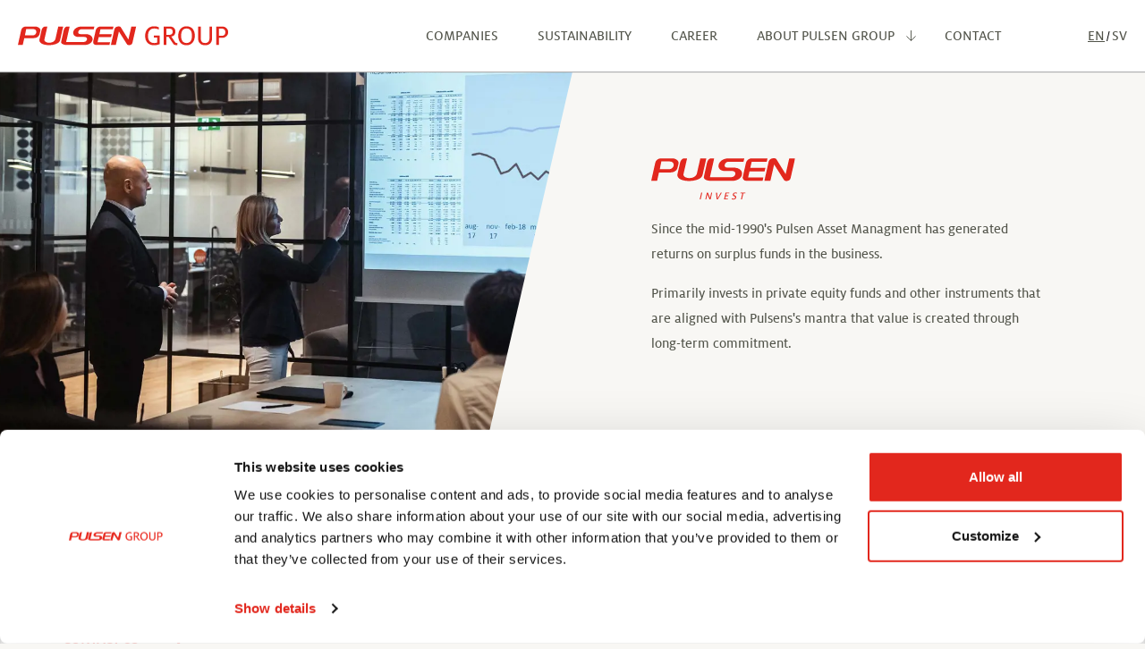

--- FILE ---
content_type: text/html; charset=utf-8
request_url: https://pulsen.se/en/companies/pulsen-invest/
body_size: 5429
content:

<!DOCTYPE html>
<html xmlns="http://www.w3.org/1999/xhtml" lang="en-US">
<head lang="en-US">
	<script id="Cookiebot" data-culture="EN" src="https://consent.cookiebot.com/uc.js" data-cbid="0430cb80-9861-4b7f-b05c-b4ece2e294d8" data-blockingmode="auto" type="text/javascript"></script>

<!-- Google Tag Managers -->
<script>(function(w,d,s,l,i){w[l]=w[l]||[];w[l].push({'gtm.start':
new Date().getTime(),event:'gtm.js'});var f=d.getElementsByTagName(s)[0],
j=d.createElement(s),dl=l!='dataLayer'?'&l='+l:'';j.async=true;j.src=
'https://www.googletagmanager.com/gtm.js?id='+i+dl;f.parentNode.insertBefore(j,f);
})(window,document,'script','dataLayer','GTM-PNWZ4S');</script>
<!-- End Google Tag Manager -->
    
	

	<meta charset="utf-8">
	<meta http-equiv="X-UA-Compatible" content="IE=edge,chrome=1">
	<meta http-equiv="content-language" content="en-US">
	<meta name="language" content="English (United States)">
	<meta name="viewport" content="width=device-width, initial-scale=1">

	<!-- Title Start -->
<title>Pulsen Invest - Pulsen Group</title>
<meta property="og:title" content="Pulsen Invest - Pulsen Group" />
<!-- Title End -->

	<!-- Description Start -->
<meta name="description" content="Pulsen Invest" />
<meta property="og:description" content="Pulsen Invest" />
<!-- Description End -->

	<!-- Image Start -->
<meta property="og:image" content="https://pulsen.se/media/swvpfnno/bolag_kapitalforvaltning_1920.jpg" />
<!-- Image End -->

	<!-- Url Start -->
<meta property="og:url" content="https://pulsen.se/en/companies/pulsen-invest/" />
<link rel="canonical" href="https://pulsen.se/en/companies/pulsen-invest/" />
<!-- Url End -->

	<!-- HrefLang Start -->
<link rel="alternate" href="https://pulsen.se/vara-bolag/pulsen-invest/" hreflang="x-default" />
<!-- HrefLang End -->

	<!-- Favicons Start -->
<link rel="icon" type="image/png" sizes="192x192" href="/media/2n4jhlfh/pulsen-fav.png">
<link rel="icon" type="image/png" sizes="32x32" href="/media/2n4jhlfh/pulsen-fav.png">
<link rel="icon" type="image/png" sizes="96x96" href="/media/2n4jhlfh/pulsen-fav.png">
<link rel="icon" type="image/png" sizes="16x16" href="/media/2n4jhlfh/pulsen-fav.png">
<meta name="msapplication-TileColor" content="#ffffff">
<meta name="msapplication-TileImage" content="/media/2n4jhlfh/pulsen-fav.png">
<meta name="theme-color" content="#ffffff">
<!-- Favicons End -->

	

	

<link href='/sb/theme-pulsen.css.v639051894969634404' rel='stylesheet' rel="preload" as="style" onload="this.onload=null;this.rel='stylesheet'"/>
	<link href='/sb/head-bundle.css.vf895a80d3aef52c14ea0de6c20e23bf415b87ba7' rel='stylesheet' rel="preload" as="style" onload="this.onload=null;this.rel='stylesheet'"/>

	
	

	

	
	
</head>
<body class="floating-header en-us level-4 pulsen-invest-page id-1420 modulepage ">

	<!-- Google Tag Manager (noscript) -->
<noscript><iframe src="https://www.googletagmanager.com/ns.html?id=GTM-PNWZ4S"
height="0" width="0" style="display:none;visibility:hidden"></iframe></noscript>
<!-- End Google Tag Manager (noscript) -->
    
	

	

	<header id="header" class="bg-light text-secondary">
		<div class="section main-navigation" x-data="{ open: false }">
			
<a href="/en/" title="Logo of EN" class="logo">
			<img class="logo-img logo-desktop" src="/media/lwgfcc5p/logo-pulsen-group.svg" title="Logo of Pulsen Group" />
			<img class="logo-img logo-mobile" src="/media/lwgfcc5p/logo-pulsen-group.svg" title="Logo of Pulsen Group" />
</a>

			

	<button class="navigation-toggler" type="button" :class="open ? 'open' : ''" @click="open = !open">
		<span class="toggler-line"></span>
		<span class="toggler-line"></span>
		<span class="toggler-line"></span>
	</button>


<nav class="general-navigation">
	<ul class="">

				<li class="nav-item general-navigation language">
			<a target="_self" href="/en/companies/pulsen-invest/" class="nav-link language-en">
				<span>EN</span>
			</a>
				</li>
				<li class="nav-item general-navigation language">
			<a target="_self" href="/vara-bolag/pulsen-invest/" class="nav-link language-sv">
				<span>SV</span>
			</a>
				</li>
	</ul>
</nav>

<nav class="main" :class='{"open": open }'>

	<div class="menu">
			<ul class="main-menu level-0">

			<li class="nav-item " x-data="{ open: false }" @click.away="open = false">

			<a target="_self" href="/en/companies/" class="nav-link  ">
				<span>Companies</span>
			</a>
				


			</li>
			<li class="nav-item " x-data="{ open: false }" @click.away="open = false">

			<a target="_self" href="/en/sustainability/" class="nav-link  ">
				<span>Sustainability</span>
			</a>
				


			</li>
			<li class="nav-item " x-data="{ open: false }" @click.away="open = false">

			<a target="_self" href="https://karriar.pulsengroup.se/" class="nav-link  ">
				<span>Career</span>
			</a>
				


			</li>
			<li class="nav-item dropdown" x-data="{ open: false }" @click.away="open = false">

			<a target="_self" href="/en/about-us/" class="nav-link has-children ">
				<span>About Pulsen Group</span>
			</a>
						<i class="dropdown-toggler fas fa-chevron-down" @click="open = !open"></i>
<ul class='level-1' :class='{"show": open }'>			<li class="nav-item " x-data="{ open: false }" @click.away="open = false">

			<a target="_self" href="/en/about-us/" class="nav-link  ">
				<span>About us</span>
			</a>
				


			</li>
			<li class="nav-item " x-data="{ open: false }" @click.away="open = false">

			<a target="_self" href="/en/about-us/management/" class="nav-link  ">
				<span>Management</span>
			</a>
				


			</li>
			<li class="nav-item " x-data="{ open: false }" @click.away="open = false">

			<a target="_self" href="/en/about-us/financial/" class="nav-link  ">
				<span>Financial</span>
			</a>
				


			</li>
</ul>				


			</li>
			<li class="nav-item " x-data="{ open: false }" @click.away="open = false">

			<a target="_self" href="/en/contact/" class="nav-link  ">
				<span>Contact</span>
			</a>
				


			</li>


						<li class="nav-item language">
			<a target="_self" href="/en/companies/pulsen-invest/" class="nav-link language-en">
				<span>EN</span>
			</a>
						</li>
						<li class="nav-item language">
			<a target="_self" href="/vara-bolag/pulsen-invest/" class="nav-link language-sv">
				<span>SV</span>
			</a>
						</li>

			</ul>
	</div>

</nav>




		</div>
	</header>
	

	<main id="wrapper">
		






			<!-- textimage -->

			

				


<section class="module text-image-skew position-relative module-theme-92750941-d36d-4a85-b765-dc9ad76dc8d3 module-theme-text-image module-index-0  bg-none bg-same text-none      " data-aos="fade" data-aos-offset="0" data-aos-delay="100" data-aos-duration="300" data-aos-easing="ease-out-quart" data-aos-mirror="false" data-aos-once="false"id="module-c0a8612b-480d-44e5-9f53-ead652e10c58" style="">

	<div class="container-full h-100 background       ">
		<div class="row no-gutters image-row h-100 ">
			<div class="col-12 col-lg-6 h-100 overflow-hidden">

				<picture class="lazyload cover image"><source media="(max-width:160px)" srcset="/media/swvpfnno/bolag_kapitalforvaltning_1920.jpg?width=160&amp;&amp;rnd=132985590842430000&format=webp" width="160" height=""><source media="(max-width:320px)" srcset="/media/swvpfnno/bolag_kapitalforvaltning_1920.jpg?width=320&amp;&amp;rnd=132985590842430000&format=webp" width="320" height=""><source media="(max-width:480px)" srcset="/media/swvpfnno/bolag_kapitalforvaltning_1920.jpg?width=480&amp;&amp;rnd=132985590842430000&format=webp" width="480" height=""><source media="(max-width:640px)" srcset="/media/swvpfnno/bolag_kapitalforvaltning_1920.jpg?width=640&amp;&amp;rnd=132985590842430000&format=webp" width="640" height=""><source media="(max-width:800px)" srcset="/media/swvpfnno/bolag_kapitalforvaltning_1920.jpg?width=800&amp;&amp;rnd=132985590842430000&format=webp" width="800" height=""><source media="(max-width:960px)" srcset="/media/swvpfnno/bolag_kapitalforvaltning_1920.jpg?width=960&amp;&amp;rnd=132985590842430000&format=webp" width="960" height=""><source media="(max-width:1120px)" srcset="/media/swvpfnno/bolag_kapitalforvaltning_1920.jpg?width=1120&amp;&amp;rnd=132985590842430000&format=webp" width="1120" height=""><source media="(max-width:1280px)" srcset="/media/swvpfnno/bolag_kapitalforvaltning_1920.jpg?width=1160&amp;&amp;rnd=132985590842430000&format=webp" width="1160" height=""><img src="/media/swvpfnno/bolag_kapitalforvaltning_1920.jpg?width=1160&amp;height=652&amp;rnd=132985590842430000&format=webp" class="lazyload cover image" width="1160" height="" loading="lazy"></picture>

			</div>
			<div class="col-12 col-lg-6 text-row d-flex skew bg-quinary skew-right align-items-md-center justify-content-md-start align-items-center justify-content-start">
				<!--<div class="spacing-large">
					<div class="text container-max-md">



							<p><img src="/media/jhgnojb4/pulsen-invest.svg?rmode=max&amp;width=161&amp;height=50" alt="" width="161" height="50"></p>
<div id="svid10_f6e44a41784d754b0637ad" class="sv-layout sv-skip-spacer sv-column-6">
<div id="svid12_f6e44a41784d754b0637ae" class="sv-text-portlet sv-use-margins sv-skip-spacer">
<div class="sv-text-portlet-content">
<p class="sv-font-pufftext">Since the mid-1990's Pulsen Asset Managment has generated returns on surplus funds in the business.</p>
<p class="sv-font-pufftext">Primarily invests in private equity funds and other instruments that are aligned with Pulsens's mantra that value is created through long-term commitment.</p>
</div>
</div>
</div>

						
					</div>
				</div>-->
			</div>
		</div>
	</div>

	<div class="spacing-large h-100 d-flex align-items-md-center justify-content-md-start align-items-center justify-content-start foreground">
		<div class="       container-x-large">
			<div class="row no-gutters">
				<div class="col-12 col-lg-7 d-flex align-items-md-center justify-content-md-start align-items-center justify-content-start">
					<div class="text container-max-sm">


					</div>
				</div>
				<div class="col-12 col-lg-5 d-flex align-items-md-center justify-content-md-start align-items-center justify-content-start">
					<div class="text container-max-md">

						<p><img src="/media/jhgnojb4/pulsen-invest.svg?rmode=max&amp;width=161&amp;height=50" alt="" width="161" height="50"></p>
<div id="svid10_f6e44a41784d754b0637ad" class="sv-layout sv-skip-spacer sv-column-6">
<div id="svid12_f6e44a41784d754b0637ae" class="sv-text-portlet sv-use-margins sv-skip-spacer">
<div class="sv-text-portlet-content">
<p class="sv-font-pufftext">Since the mid-1990's Pulsen Asset Managment has generated returns on surplus funds in the business.</p>
<p class="sv-font-pufftext">Primarily invests in private equity funds and other instruments that are aligned with Pulsens's mantra that value is created through long-term commitment.</p>
</div>
</div>
</div>

					</div>
				</div>
			</div>
		</div>
	</div>


</section>


		
	</main>


		<footer id="footer" class=" bg-light text-secondary">
			<div class="container  py-2 py-md-5">
				



<div class="widgets">
	<div class="row gutters-vertical justify-content-center">
	<div class="col-12 col-md-4 widget">
		<!-- text -->

		

			


<div class="text-widget widget widget-theme-effd880c-338e-4599-9df0-e1e0237d6881 widget-theme- widget-ac236e06-74a1-4eab-b7c2-d81735dab111   text-left   " data-aos="fade" data-aos-offset="100" data-aos-delay="200" data-aos-duration="200" data-aos-easing="ease-out-quart" data-aos-mirror="false" data-aos-once="false">

	<p>CONTACT US</p>
<p>Visiting address, head offices:<br />Nils Jakobsonsgatan 5E, 504 30 Borås <br /><a href="mailto:info@pulsen.se">info@pulsen.se</a><br /><a rel="noopener" href="https://goo.gl/maps/9bjYn9ddeDHcn4nZ6" target="_blank" class="d-md-none">How to get here</a></p>
<p><a href="/en/contact/" title="Contact" class="btn-link">Contact Us</a></p>


	

</div>

	</div>
	<div class="col-12 col-md-4 widget">
		<!-- text -->

		

			


<div class="text-widget widget widget-theme-effd880c-338e-4599-9df0-e1e0237d6881 widget-theme- widget-3bffe31a-2b07-4e44-b2ea-32305bf26f7f   text-left   " data-aos="fade" data-aos-offset="100" data-aos-delay="200" data-aos-duration="200" data-aos-easing="ease-out-quart" data-aos-mirror="false" data-aos-once="false">

	<p>ABOUT PULSEN GROUP</p>
<p>Pulsen Group is a family-owned corporate group. We develop companies based on the know-how from almost 60 years of our own, successful entrepreneurism.</p>


	

</div>

	</div>
	<div class="col-12 col-md-4 widget">
		<!-- text -->

		

			


<div class="text-widget widget widget-theme-effd880c-338e-4599-9df0-e1e0237d6881 widget-theme- widget-99a4bf3b-a813-426c-8a5f-c32a7011f759   text-left   " data-aos="fade" data-aos-offset="100" data-aos-delay="200" data-aos-duration="200" data-aos-easing="ease-out-quart" data-aos-mirror="false" data-aos-once="false">

	<p>FOLLOW US</p>
<p><a rel="noopener" href="https://www.linkedin.com/company/30803/" target="_blank"><img src="/media/fqib1052/ikon-linkedin.svg?rmode=max&amp;width=18&amp;height=17" alt="" width="18" height="17"></a>    <a rel="noopener" href="https://www.instagram.com/pulsengroup/" target="_blank"><img src="/media/y42f04sx/ikon-instagram.svg?rmode=max&amp;width=19&amp;height=19" alt="" width="19" height="19"></a>    <a rel="noopener" href="https://www.mynewsdesk.com/se/pulsen" target="_blank"><img src="/media/envhx3x3/ikon-mynewsdesk.svg?rmode=max&amp;width=23&amp;height=16" alt="" width="23" height="16"></a></p>


	

</div>

	</div>
	</div>
</div>

			</div>
			<section class="copyright">
				<div class="container p-3 text-center text-muted">
				    <p class="m-0"><small>© Pulsen Group 2022 | <a href="/en/cookies">Cookies</a> | <a href="/en/gdpr-privacy-policy">GDPR</a></small></p>
				</div>
			</section>
		</footer>
	


	<script src='/App_Plugins/UmbracoForms/Assets/promise-polyfill/dist/polyfill.min.js' type='application/javascript'></script><script src='/App_Plugins/UmbracoForms/Assets/aspnet-client-validation/dist/aspnet-validation.min.js' type='application/javascript'></script>

	<script src="/sb/footer-vendor-bundle.js.vf895a80d3aef52c14ea0de6c20e23bf415b87ba7"></script>
	<script src="/scripts/main.js?v=f895a80d3aef52c14ea0de6c20e23bf415b87ba7"></script>

	

	<script type="text/javascript"></script>

	

	
	
</body>
</html>

--- FILE ---
content_type: image/svg+xml
request_url: https://pulsen.se/media/y42f04sx/ikon-instagram.svg?rmode=max&width=19&height=19
body_size: 1393
content:
<svg xmlns="http://www.w3.org/2000/svg" width="18.989" height="18.99" viewBox="0 0 18.989 18.99">
  <path id="Path_16" data-name="Path 16" d="M273.592,4666.811a2.848,2.848,0,1,0,2.848,2.848A2.848,2.848,0,0,0,273.592,4666.811Zm0-1.9a4.748,4.748,0,1,1-4.747,4.748A4.748,4.748,0,0,1,273.592,4664.911Zm6.171-.237a1.187,1.187,0,1,1-1.186-1.187A1.186,1.186,0,0,1,279.763,4664.674Zm-6.171-2.611c-2.349,0-2.732.006-3.825.055a5.164,5.164,0,0,0-1.707.315,2.964,2.964,0,0,0-1.694,1.693,5.159,5.159,0,0,0-.314,1.708c-.05,1.048-.055,1.415-.055,3.825,0,2.349.006,2.733.055,3.825a5.194,5.194,0,0,0,.314,1.707,2.769,2.769,0,0,0,.667,1.025,2.739,2.739,0,0,0,1.025.667,5.136,5.136,0,0,0,1.709.316c1.048.05,1.414.056,3.825.056,2.349,0,2.732-.007,3.825-.056a5.189,5.189,0,0,0,1.706-.314,2.781,2.781,0,0,0,1.025-.667,2.745,2.745,0,0,0,.668-1.025,5.2,5.2,0,0,0,.316-1.709c.049-1.048.055-1.414.055-3.825,0-2.349-.006-2.733-.055-3.826a5.17,5.17,0,0,0-.316-1.708,2.959,2.959,0,0,0-1.693-1.693,5.15,5.15,0,0,0-1.707-.314C276.369,4662.069,276,4662.063,273.592,4662.063Zm0-1.9c2.579,0,2.9.01,3.914.058a6.965,6.965,0,0,1,2.3.441,4.846,4.846,0,0,1,2.778,2.777,7.019,7.019,0,0,1,.441,2.305c.045,1.012.057,1.334.057,3.914s-.009,2.9-.057,3.914a7.028,7.028,0,0,1-.441,2.306,4.85,4.85,0,0,1-2.778,2.777,6.986,6.986,0,0,1-2.3.441c-1.012.045-1.335.058-3.914.058s-2.9-.01-3.914-.058a7,7,0,0,1-2.305-.441,4.846,4.846,0,0,1-2.777-2.777,6.985,6.985,0,0,1-.441-2.306c-.045-1.012-.057-1.333-.057-3.914s.009-2.9.057-3.914a6.977,6.977,0,0,1,.441-2.305,4.842,4.842,0,0,1,2.777-2.777,6.969,6.969,0,0,1,2.305-.441C270.69,4660.177,271.012,4660.164,273.592,4660.164Z" transform="translate(-264.097 -4660.164)" fill="#232323"/>
</svg>


--- FILE ---
content_type: image/svg+xml
request_url: https://pulsen.se/media/lwgfcc5p/logo-pulsen-group.svg
body_size: 3394
content:
<svg xmlns="http://www.w3.org/2000/svg" width="234.283" height="21.152" viewBox="0 0 234.283 21.152">
  <g id="Group_3" data-name="Group 3" transform="translate(58.833 -131.52)">
    <g id="Group_1" data-name="Group 1" transform="translate(-189)">
      <path id="Path_1" data-name="Path 1" d="M219.545,146.562l.656-2.877h13.851l.746-3.272H220.947l1.246-5.472h13.79l.719-3.156H222.553c-2.727,0-4.881,1.3-5.574,4.086l-2.438,10.691-.421,1.849c-.518,2.274.782,4,3.737,4h14.329l.731-3.206H218.942Z" fill="#e2271d"/>
      <path id="Path_2" data-name="Path 2" d="M149.515,131.775H139.39c-2.715,0-4.947,1.4-5.528,4.012l-2.388,10.775h-.007l-1.3,5.85h5.384l1.33-5.85h0l.419-1.844h10.423c3.613,0,5.963-1.983,6.476-4.05l.99-4.006C155.86,134.025,152.433,131.775,149.515,131.775Zm-2.851,9.907h-8.648l1.4-7.038h7.793C152.533,134.644,151.515,141.682,146.664,141.682Z" fill="#e2271d"/>
      <path id="Path_3" data-name="Path 3" d="M175.17,131.785,172.052,145.5a4.891,4.891,0,0,1-.369,1.062c-2.383,4.938-12.3,3.85-12.006,0a2.444,2.444,0,0,1,.054-.349l3.3-14.429h-2.645c-1.594,0-3.32,1.809-3.795,3.94l-2.338,10.417q-.048.215-.075.42h0c-1.072,8.068,21.386,7.65,22.986.652l.149-.653,3.365-14.777Z" fill="#e2271d"/>
      <path id="Path_4" data-name="Path 4" d="M256.611,131.785l-3.3,14.506-8.523-13.775c-1-1.5-6.22-1.213-7.021,2.222l-2.65,11.824-1.311,5.849h5.511l1.336-5.849,2.1-9.19,5.83,9.19,3.151,4.965c1.123,1.645,5.391,1.436,6.089-1.585l.773-3.38,3.38-14.777Z" fill="#e2271d"/>
      <path id="Path_5" data-name="Path 5" d="M200.565,134.941h14.141l.718-3.156H201.135c-10.55,0-12.784,11.609-3.423,11.609h6.395c2.718,0,3.51,1.649,3.049,3.166h0a3.614,3.614,0,0,1-3.487,2.482H183.956l.561-2.48h0l3.341-14.777h-2.979c-1.284,0-2.956,1.211-3.621,4.037l-2.382,10.74h-.005l-.472,2.126c-.46,2.025,2.169,3.72,6.734,3.723h19c5.571,0,8.742-2.89,9.207-5.849h0c.488-3.108-2.007-6.294-7.843-6.294h-5.642C195.582,140.267,197.627,134.941,200.565,134.941Z" fill="#e2271d"/>
    </g>
    <g id="Group_2" data-name="Group 2" transform="translate(-189)">
      <path id="Path_6" data-name="Path 6" d="M271.979,142.377c0-5.991,3.178-10.857,10.063-10.857a10.82,10.82,0,0,1,5.031,1.026v2.582a10.138,10.138,0,0,0-4.865-1.158c-4.9,0-7.051,3.343-7.051,8.407,0,5.2,2.681,7.845,7.017,7.845a8.283,8.283,0,0,0,3.145-.529v-5.561h-3.608v-2.284H288.1v9.665a16.121,16.121,0,0,1-6.224,1.159C275.753,152.672,271.979,148.865,271.979,142.377Z" fill="#e2271d"/>
      <path id="Path_7" data-name="Path 7" d="M302.814,150.388l-4.635-7.084H295.6v9.1h-2.946V131.785H299.5c3.806,0,6.223,2.151,6.223,5.826a5.55,5.55,0,0,1-4.568,5.4l4.137,6.124a1.983,1.983,0,0,0,1.788,1.092,5.977,5.977,0,0,0,.728-.066v2.317a4.665,4.665,0,0,1-1.191.133A4.151,4.151,0,0,1,302.814,150.388Zm-3.973-9.236c2.583,0,3.873-1.39,3.873-3.508,0-2.35-1.224-3.542-3.873-3.542H295.6v7.05Z" fill="#e2271d"/>
      <path id="Path_8" data-name="Path 8" d="M308.868,142.112c0-5.594,2.88-10.592,9.236-10.592s9.235,4.667,9.235,10.559c0,5.594-2.88,10.593-9.235,10.593S308.868,148.005,308.868,142.112Zm15.326-.033c0-4.8-1.886-8.109-6.09-8.109s-6.058,3.343-6.058,8.142,1.854,8.11,6.058,8.11S324.194,146.879,324.194,142.079Z" fill="#e2271d"/>
      <path id="Path_9" data-name="Path 9" d="M331.053,145.257V131.785H334v13.108c0,3.343,1.522,5.329,4.832,5.329s4.9-1.986,4.9-5.329V131.785h2.781v13.472c0,5-3.277,7.415-7.68,7.415C334.463,152.672,331.053,150.256,331.053,145.257Z" fill="#e2271d"/>
      <path id="Path_10" data-name="Path 10" d="M351.342,131.785h6.819a6.306,6.306,0,1,1-.034,12.611h-3.839v8.011h-2.946Zm6.157,10.393c2.648,0,3.9-1.688,3.9-4.071s-1.257-3.972-3.9-3.972h-3.211v8.043Z" fill="#e2271d"/>
    </g>
  </g>
</svg>


--- FILE ---
content_type: image/svg+xml
request_url: https://pulsen.se/media/jhgnojb4/pulsen-invest.svg?rmode=max&width=161&height=50
body_size: 17732
content:
<?xml version="1.0" encoding="utf-8"?>
<!-- Generator: Adobe Illustrator 25.4.6, SVG Export Plug-In . SVG Version: 6.00 Build 0)  -->
<svg version="1.1" xmlns="http://www.w3.org/2000/svg" xmlns:xlink="http://www.w3.org/1999/xlink" x="0px" y="0px"
	 width="1226.9px" height="381.1px" viewBox="0 0 1226.9 381.1" style="enable-background:new 0 0 1226.9 381.1;"
	 xml:space="preserve">
<style type="text/css">
	.st0{display:none;}
	.st1{display:inline;}
	.st2{clip-path:url(#SVGID_00000125594654516908836880000009100900599410821286_);}
	.st3{fill:#E2271D;}
	.st4{display:inline;enable-background:new    ;}
	.st5{fill:#E2271F;}
	.st6{clip-path:url(#SVGID_00000070830742666904960440000005398034678942337155_);}
	.st7{enable-background:new    ;}
	.st8{clip-path:url(#SVGID_00000163065777487485685140000018023445512402714023_);}
</style>
<g id="integration" class="st0">
	<g class="st1">
		<g>
			<defs>
				<rect id="SVGID_1_" width="1226.9" height="251.6"/>
			</defs>
			<clipPath id="SVGID_00000173136471810478069790000015327059910281089189_">
				<use xlink:href="#SVGID_1_"  style="overflow:visible;"/>
			</clipPath>
			<g style="clip-path:url(#SVGID_00000173136471810478069790000015327059910281089189_);">
				<path class="st3" d="M832,144.7l6.1-26.8H967l6.9-30.4H845l11.6-50.9H985l6.7-29.4H860c-25.4,0-45.4,12.1-51.9,38l-22.7,99.5
					l-3.9,17.2c-4.8,21.2,7.3,37.2,34.8,37.2h133.4l6.8-29.8H826.4L832,144.7L832,144.7z"/>
				<path class="st3" d="M153.6,99.2H73.1l13.1-65.5h72.5C208.2,33.7,198.7,99.2,153.6,99.2 M180.1,7H85.8
					c-25.3,0-46,13.1-51.5,37.3L12.2,144.7h-0.1L0,199.1h50.1l12.4-54.5l3.9-17.2h97c33.6,0,55.5-18.5,60.3-37.7l9.2-37.3
					C239.2,28,207.3,7,180.1,7"/>
				<path class="st3" d="M418.9,7.1l-29,127.7c-0.8,3.5-2,6.9-3.4,9.9c-22.2,46-114.5,35.8-111.8,0c0.1-1.1,0.2-2.1,0.5-3.2
					L305.9,7.1h-24.6c-14.8,0-30.9,16.8-35.3,36.7l-21.8,97c-0.3,1.3-0.5,2.6-0.7,3.9l0,0c-10,75.1,199.1,71.2,214,6.1l1.4-6.1
					L470.2,7.1H418.9L418.9,7.1z"/>
				<path class="st3" d="M1177,7.1l-30.7,135L1067,13.9c-9.3-13.9-57.9-11.3-65.4,20.7l-24.7,110.1l-12.2,54.4h51.3l12.4-54.4
					l19.5-85.5l54.3,85.5l29.3,46.2c10.4,15.3,50.2,13.4,56.7-14.8l7.2-31.5L1226.9,7L1177,7.1L1177,7.1z"/>
				<path class="st3" d="M655.3,36.5h131.6l6.7-29.4h-133c-98.2,0-119,108.1-31.9,108.1h59.5c25.3,0,32.7,15.4,28.4,29.5
					c-3.7,12-15.8,23.1-32.5,23.1H500.7l5.2-23.1L537,7.1h-27.7c-12,0-27.5,11.3-33.7,37.6l-22.2,100l0,0l-4.4,19.8
					c-4.3,18.9,20.2,34.6,62.7,34.7h176.9c51.8,0,81.4-26.9,85.7-54.4c4.5-28.9-18.7-58.6-73-58.6h-52.5
					C608.9,86.1,627.9,36.5,655.3,36.5"/>
				<polygon class="st3" points="199.4,356.9 206.9,356.9 219.2,301.3 211.7,301.3 				"/>
				<polygon class="st3" points="291,345.2 273.5,301.5 273.4,301.3 265.8,301.3 253.5,356.9 260.5,356.9 270.1,313.5 287.4,356.7 
					287.5,356.9 295.3,356.9 307.6,301.4 300.7,301.4 				"/>
				<polygon class="st3" points="345.4,307.6 360.6,307.6 349.7,356.9 357.1,356.9 368.1,307.6 384.2,307.6 385.6,301.3 
					346.8,301.3 				"/>
				<polygon class="st3" points="412.3,356.9 442.2,356.9 443.6,350.6 421.1,350.6 425.6,330.2 444.9,330.2 446.2,324 427,324 
					430.6,307.6 453.1,307.6 454.5,301.3 424.6,301.3 				"/>
				<path class="st3" d="M521.5,300.6c-16.4,0-29.1,11.2-33.1,29.2c-2,8.9-1,16.2,2.9,21c3.6,4.4,9.5,6.8,17.2,6.8
					c8.1,0,12.7-1.6,16.8-3.1l0.3-0.1l5.7-25.9h-17l-1.3,5.9h10l-3.4,15.3c-2.9,0.9-5.3,1.4-9,1.4c-5.7,0-9.8-1.6-12.4-4.8
					c-2.9-3.7-3.6-9.2-2-16.5c3.3-14.9,11.9-23,24.3-23c6,0,9.9,1.9,11.7,3l0.4,0.2l1.5-6.7l-0.2-0.1
					C531.8,302.3,528.6,300.6,521.5,300.6"/>
				<path class="st3" d="M600.1,301.3h-17.7l-12.3,55.5h7.4L583,332h6.8l8.5,19.6c1.6,3.9,4.4,5.6,8.6,5.6c0.9,0,1.9-0.1,3-0.3h0.2
					l1.3-6.1l-0.6,0.1c-0.7,0.1-1.2,0.1-1.8,0.1c-1.9,0-3-0.8-3.8-2.7l-7.7-16.9c8-1.8,14.2-7.5,15.7-14.5c1-4.6,0.4-8.5-1.8-11.2
					C609.2,302.8,605.3,301.3,600.1,301.3 M588.5,307.3h8.8c3.7,0,6.2,0.8,7.5,2.5c1.2,1.6,1.5,3.9,0.8,7c-1.3,6.1-6,9.5-12.7,9.5
					h-8.7L588.5,307.3L588.5,307.3z"/>
				<path class="st3" d="M685.4,301.3h-8.7L644,356.9h7.6l8.2-14.3H683l1.6,14.3h8.1l-7.3-55.3L685.4,301.3L685.4,301.3z
					 M682.2,336.3h-18.9l15.9-27.7L682.2,336.3z"/>
				<polygon class="st3" points="732.9,307.6 748.1,307.6 737.3,356.5 737.2,356.9 744.6,356.9 755.5,307.6 771.7,307.6 
					773.1,301.3 734.2,301.3 				"/>
				<polygon class="st3" points="800.2,356.5 800.1,356.9 807.6,356.9 819.9,301.7 820,301.3 812.4,301.3 				"/>
				<path class="st3" d="M887.9,300.6c-7.9,0-15,3-20.6,8.6c-4.8,5-8.5,12-10.2,19.8c-2.1,9.6-1.2,17.4,2.8,22.3
					c3.3,4.1,8.5,6.2,15.5,6.2c7.9,0,15-3,20.5-8.6c4.9-5,8.5-12,10.2-19.8c2.1-9.6,1.2-17.3-2.9-22.3
					C900.1,302.7,894.9,300.6,887.9,300.6 M898.3,329c-3.1,14.2-11,22.3-21.6,22.3c-4.4,0-7.7-1.3-9.8-4c-2.9-3.7-3.5-9.9-1.7-18.1
					c3.2-14.4,10.8-22.3,21.5-22.3c4.4,0,7.7,1.3,9.9,4C899.5,314.6,900.1,320.8,898.3,329"/>
				<polygon class="st3" points="990.5,301.4 980.8,345.2 963.3,301.5 963.2,301.3 955.6,301.3 943.3,356.5 943.3,356.9 
					950.2,356.9 959.8,313.5 977.2,356.7 977.3,356.9 985.1,356.9 997.3,301.8 997.4,301.4 				"/>
			</g>
		</g>
	</g>
	<g class="st4">
		<path class="st5" d="M251,299.3h8.3l-13.5,58.3h-8.3L251,299.3z"/>
		<path class="st5" d="M299,299.3h8.7l14.8,37.6c1.1,2.6,2.2,6.3,2.8,9.2h0.3c0.5-2.6,1-5.1,1.7-8.2l8.9-38.6h7.6l-13.5,58.3h-8.9
			l-14.8-37.5c-1.1-2.9-2.1-6.1-2.8-8.9h-0.2c-0.6,2.5-0.9,4.8-1.6,7.9l-8.9,38.6h-7.6L299,299.3z"/>
		<path class="st5" d="M390.4,306.2h-16.1l1.6-6.9h41.3l-1.6,6.9h-16.8l-11.9,51.4h-8.3L390.4,306.2z"/>
		<path class="st5" d="M449.2,299.3h31.9l-1.6,6.9h-23.6l-3.9,16.9h20.1l-1.5,6.6h-20.1l-4.8,20.9h23.6l-1.6,6.9h-31.9L449.2,299.3z
			"/>
		<path class="st5" d="M507,329.3c3.9-16.9,16.1-30.7,35.5-30.7c7.3,0,10.9,1.5,13.6,2.9l-1.7,7.3c-3-1.9-7.3-3.3-13-3.3
			c-13.9,0-22.1,9.5-25.4,23.8c-3.4,14.7,2.5,22.2,14.7,22.2c3.9,0,6.5-0.6,9.2-1.5l3.6-15.7h-10.2l1.5-6.5H553l-6.3,27.3
			c-4.5,1.5-9.7,3.3-18.4,3.3C511,358.4,502.8,347.6,507,329.3z"/>
		<path class="st5" d="M614.2,351.9l-8.5-20h-7.3l-5.9,25.7h-8.3l13.5-58.3H617c10.8,0,16.2,6.1,13.8,16.5c-1.5,6.5-7,13-16.4,15.3
			l7.7,17.3c1,2.4,2.5,3.1,4.3,3.1c0.7,0,1.3-0.1,2.1-0.2l-1.5,6.6c-1.2,0.3-2.2,0.4-3.5,0.4C619.1,358.2,616.1,356.6,614.2,351.9z
			 M609,325.8c7.3,0,11.9-3.9,13.2-9.9c1.5-6.6-1.2-10-8.6-10h-9.2l-4.6,19.9H609z"/>
		<path class="st5" d="M688.5,299.3h9.8l7.2,58.3h-9.1l-1.5-14.5h-24.7l-8.4,14.5h-8.4L688.5,299.3z M694.3,336.3l-1.9-18.7
			c-0.4-4-0.9-8.7-0.8-11.3h-0.2c-1.4,2.9-4.4,8.1-6.9,12.4l-10.3,17.7H694.3z"/>
		<path class="st5" d="M758.9,306.2h-16.1l1.6-6.9h41.3l-1.6,6.9h-16.8l-11.9,51.4h-8.3L758.9,306.2z"/>
		<path class="st5" d="M818,299.3h8.3l-13.5,58.3h-8.3L818,299.3z"/>
		<path class="st5" d="M855.7,328.5c3.7-15.8,15.1-30,33-30s23.1,13.2,19.2,29.9c-3.7,15.8-15.1,30-33,30S851.9,345.2,855.7,328.5z
			 M899.1,328.4c3.1-13.6,0-22.9-11.9-22.9s-19.3,9.5-22.4,23c-3.1,13.6-0.1,22.9,11.8,22.9C888.4,351.5,896,342,899.1,328.4z"/>
		<path class="st5" d="M950.7,299.3h8.7l14.8,37.6c1.1,2.6,2.2,6.3,2.8,9.2h0.3c0.5-2.6,1-5.1,1.7-8.2l8.9-38.6h7.6l-13.5,58.3h-8.9
			l-14.8-37.5c-1.1-2.9-2.1-6.1-2.8-8.9h-0.2c-0.6,2.5-0.9,4.8-1.6,7.9l-8.9,38.6h-7.6L950.7,299.3z"/>
	</g>
</g>
<g id="invest">
	<g>
		<defs>
			<rect id="SVGID_00000128471250086845493030000007933462304220295065_" x="-0.1" y="1.5" width="1226.1" height="247.9"/>
		</defs>
		<clipPath id="SVGID_00000125596079336958346510000015347669300187104696_">
			<use xlink:href="#SVGID_00000128471250086845493030000007933462304220295065_"  style="overflow:visible;"/>
		</clipPath>
		<g style="clip-path:url(#SVGID_00000125596079336958346510000015347669300187104696_);">
			<path class="st3" d="M831.3,146.1l6.1-26.8h128.8l6.9-30.4H844.3L855.9,38h128.3l6.7-29.4H859.3c-25.4,0-45.4,12.1-51.9,38
				l-22.7,99.5l-3.9,17.2c-4.8,21.2,7.3,37.2,34.8,37.2h133.3l6.8-29.8h-130L831.3,146.1L831.3,146.1z"/>
			<path class="st3" d="M153.3,100.7H72.9l13.1-65.5h72.5C207.9,35.2,198.5,100.7,153.3,100.7 M179.8,8.6H85.7
				c-25.3,0-46,13.1-51.4,37.3L12,146.1h-0.1l-12.1,54.4h50.1l12.4-54.4l3.9-17.2h97c33.6,0,55.5-18.5,60.2-37.7l9.2-37.3
				C238.9,29.5,207,8.6,179.8,8.6"/>
			<path class="st3" d="M418.5,8.6l-29,127.6c-0.8,3.5-2,6.8-3.4,9.9c-22.2,45.9-114.4,35.8-111.7,0c0.1-1.1,0.2-2.1,0.5-3.2
				L305.6,8.6H281c-14.8,0-30.9,16.8-35.3,36.6l-21.8,96.9c-0.3,1.3-0.5,2.6-0.7,3.9l0,0c-10,75.1,198.9,71.2,213.8,6.1l1.4-6.1
				L469.7,8.6H418.5L418.5,8.6z"/>
			<path class="st3" d="M1176.1,8.6l-30.7,134.9l-79.3-128.1c-9.3-13.9-57.9-11.3-65.3,20.7l-24.6,110l-12.2,54.4h51.3l12.4-54.4
				l19.5-85.5l54.2,85.5l29.3,46.2c10.4,15.3,50.1,13.4,56.6-14.7l7.2-31.4L1226,8.6L1176.1,8.6L1176.1,8.6z"/>
			<path class="st3" d="M654.7,38h131.5L793,8.6H660c-98.1,0-118.9,108-31.9,108h59.5c25.3,0,32.6,15.3,28.3,29.5
				c-3.7,12-15.7,23.1-32.4,23.1H500.2l5.2-23.1L536.5,8.7h-27.7c-12,0-27.5,11.3-33.7,37.5L453,146.1h0l-4.4,19.8
				c-4.3,18.8,20.2,34.6,62.6,34.6h176.7c51.8,0,81.3-26.9,85.6-54.4c4.6-28.9-18.7-58.6-73-58.6h-52.5
				C608.4,87.6,627.4,38,654.7,38"/>
			<polygon class="st3" points="199.1,358.2 206.6,358.2 218.9,302.7 211.4,302.7 			"/>
			<polygon class="st3" points="290.7,346.5 273.2,302.9 273.1,302.7 265.5,302.7 253.2,358.2 260.2,358.2 269.8,314.9 287.1,358 
				287.2,358.2 295,358.2 307.2,302.8 300.3,302.8 			"/>
			<polygon class="st3" points="345,308.9 360.3,308.9 349.4,358.2 356.8,358.2 367.7,308.9 383.8,308.9 385.2,302.7 346.4,302.7 
							"/>
			<polygon class="st3" points="411.9,358.2 441.8,358.2 443.2,351.9 420.7,351.9 425.2,331.5 444.4,331.5 445.8,325.3 426.6,325.3 
				430.2,308.9 452.7,308.9 454.1,302.7 424.2,302.7 			"/>
			<path class="st3" d="M521,302c-16.4,0-29.1,11.2-33.1,29.1c-2,8.9-1,16.1,2.9,21c3.6,4.4,9.5,6.8,17.2,6.8
				c8.1,0,12.7-1.6,16.8-3.1l0.3-0.1l5.7-25.8h-16.9l-1.3,5.9h10l-3.4,15.3c-2.9,0.9-5.3,1.4-9,1.4c-5.7,0-9.8-1.6-12.4-4.8
				c-2.9-3.7-3.6-9.2-2-16.5c3.3-14.8,11.9-23,24.3-23c6,0,9.9,1.9,11.7,3l0.4,0.2l1.5-6.7l-0.2-0.1C531.4,303.6,528.2,302,521,302"
				/>
			<path class="st3" d="M599.6,302.7h-17.7l-12.3,55.5h7.4l5.5-24.8h6.8l8.5,19.6c1.6,3.9,4.4,5.6,8.6,5.6c0.9,0,1.9-0.1,3-0.3
				l0.2,0l1.4-6.1l-0.6,0.1c-0.6,0.1-1.2,0.1-1.8,0.1c-1.9,0-3-0.8-3.8-2.7l-7.6-16.9c8-1.8,14.2-7.5,15.7-14.5
				c1-4.6,0.4-8.5-1.8-11.2C608.7,304.2,604.8,302.7,599.6,302.7 M588,308.7h8.8c3.7,0,6.2,0.8,7.5,2.5c1.2,1.6,1.5,3.8,0.8,7
				c-1.3,6.1-6,9.5-12.7,9.5h-8.7L588,308.7L588,308.7z"/>
			<path class="st3" d="M684.8,302.7h-8.6l-32.8,55.5h7.6l8.2-14.3h23.2l1.6,14.3h8.1l-7.3-55.2L684.8,302.7L684.8,302.7z
				 M681.7,337.6h-18.9l15.9-27.7L681.7,337.6z"/>
			<polygon class="st3" points="732.3,308.9 747.5,308.9 736.7,357.8 736.6,358.2 744,358.2 754.9,308.9 771,308.9 772.4,302.7 
				733.6,302.7 			"/>
			<polygon class="st3" points="799.5,357.8 799.5,358.2 807,358.2 819.2,303 819.3,302.7 811.8,302.7 			"/>
			<path class="st3" d="M887.2,302c-7.9,0-15,3-20.6,8.6c-4.9,4.9-8.5,12-10.2,19.8c-2.1,9.6-1.2,17.3,2.8,22.3
				c3.3,4.1,8.5,6.2,15.5,6.2c7.9,0,15-3,20.5-8.6c4.9-5,8.5-12,10.2-19.8c2.1-9.6,1.1-17.3-2.9-22.3C899.4,304,894.2,302,887.2,302
				 M897.6,330.3c-3.1,14.2-11,22.3-21.6,22.3c-4.4,0-7.7-1.3-9.8-4c-2.9-3.7-3.5-9.9-1.7-18.1c3.2-14.4,10.8-22.3,21.5-22.3
				c4.4,0,7.7,1.3,9.8,4C898.8,315.9,899.4,322.2,897.6,330.3"/>
			<polygon class="st3" points="989.7,302.8 980,346.5 962.5,302.9 962.4,302.7 954.8,302.7 942.6,357.8 942.5,358.2 949.5,358.2 
				959.1,314.9 976.4,358 976.5,358.2 984.3,358.2 996.5,303.1 996.6,302.8 			"/>
		</g>
	</g>
	<g class="st7">
		<path class="st5" d="M426.3,300.7h8.3l-13.5,58.3h-8.3L426.3,300.7z"/>
		<path class="st5" d="M474.3,300.7h8.7l14.8,37.6c1.1,2.6,2.2,6.3,2.8,9.2h0.3c0.5-2.6,1-5.1,1.7-8.2l8.9-38.5h7.6l-13.5,58.3h-8.9
			L482,321.4c-1.1-2.9-2.1-6.1-2.8-8.9H479c-0.6,2.5-0.9,4.8-1.6,7.9l-8.9,38.5h-7.6L474.3,300.7z"/>
		<path class="st5" d="M551.4,300.7h9.2l3.6,36.7c0.4,4.4,0.7,10.6,0.7,13.5h0.2c1.4-2.9,4.6-9.2,7.1-13.5l20.9-36.7h8.4l-34.2,58.3
			h-9L551.4,300.7z"/>
		<path class="st5" d="M633.6,300.7h31.9l-1.6,6.9h-23.6l-3.9,16.9h20.1l-1.5,6.6h-20.1l-4.8,20.9h23.6l-1.6,6.9h-31.9L633.6,300.7z
			"/>
		<path class="st5" d="M685.6,356.7l1.7-7.4c3.2,1.6,8.5,3.6,13.8,3.6c7.2,0,12.4-3,13.9-9.4c1.6-6.7-3.2-8.2-10.9-12.2
			c-5.5-2.8-10.8-6.4-8.5-16.1c2.4-10.2,11.1-15.3,22-15.3c5.8,0,11,1.8,13,2.5l-1.7,7.3c-2.5-1.4-7.3-3-12.5-3
			c-6.8,0-11.2,3.1-12.4,8.4c-1.3,5.4,2.1,6.9,8.6,10.1c6.6,3.2,13.9,6.7,11.3,17.9c-2.3,10.1-11.6,16.6-22.9,16.6
			C694.5,359.7,689.1,358.4,685.6,356.7z"/>
		<path class="st5" d="M776.3,307.6h-16.1l1.6-6.9h41.3l-1.6,6.9h-16.8l-11.9,51.4h-8.3L776.3,307.6z"/>
	</g>
</g>
<g id="anbud" class="st0">
	<g class="st1">
		<defs>
			<rect id="SVGID_00000148659316087051358780000014071786432628730502_" x="-0.1" y="1.5" width="1225.6" height="253.2"/>
		</defs>
		<clipPath id="SVGID_00000175284422235837179750000006481960644839363507_">
			<use xlink:href="#SVGID_00000148659316087051358780000014071786432628730502_"  style="overflow:visible;"/>
		</clipPath>
		<g style="clip-path:url(#SVGID_00000175284422235837179750000006481960644839363507_);">
			<path class="st3" d="M830.9,147.1l6.1-26.9h128.8l6.9-30.6H844l11.6-51.3h128.2l6.7-29.6H858.9c-25.4,0-45.4,12.2-51.8,38.3
				l-22.7,100.1l-3.9,17.3c-4.8,21.3,7.3,37.5,34.8,37.5h133.2l6.8-30H825.3L830.9,147.1L830.9,147.1z"/>
			<path class="st3" d="M153.3,101.4H72.8l13-65.9h72.5C207.8,35.5,198.4,101.4,153.3,101.4 M179.8,8.6H85.6
				c-25.3,0-46,13.2-51.4,37.6L12,147.1H12l-12.1,54.8h50.1l12.4-54.8l3.9-17.3h96.9c33.6,0,55.4-18.6,60.2-37.9l9.2-37.5
				C238.8,29.7,206.9,8.6,179.8,8.6"/>
			<path class="st3" d="M418.3,8.7l-29,128.5c-0.8,3.6-2,6.9-3.4,9.9c-22.2,46.3-114.3,36.1-111.6,0c0.1-1.1,0.2-2.2,0.5-3.3
				L305.5,8.7h-24.6c-14.8,0-30.9,16.9-35.3,36.9l-21.7,97.6c-0.3,1.3-0.5,2.6-0.7,3.9l0,0c-10,75.6,198.9,71.7,213.7,6.1l1.4-6.1
				L469.5,8.7H418.3L418.3,8.7z"/>
			<path class="st3" d="M1175.6,8.7l-30.7,135.9l-79.2-129c-9.3-14-57.8-11.4-65.3,20.8l-24.6,110.8l-12.2,54.8h51.2l12.4-54.8
				l19.5-86.1l54.2,86.1l29.3,46.5c10.4,15.4,50.1,13.5,56.6-14.8l7.2-31.7l31.4-138.4L1175.6,8.7L1175.6,8.7z"/>
			<path class="st3" d="M654.4,38.3h131.5l6.7-29.6H659.8c-98.1,0-118.9,108.7-31.8,108.7h59.5c25.3,0,32.6,15.5,28.3,29.7
				c-3.7,12.1-15.7,23.2-32.4,23.2H500l5.2-23.2L536.3,8.7h-27.7c-11.9,0-27.5,11.4-33.7,37.8l-22.1,100.6h0l-4.4,19.9
				c-4.3,19,20.2,34.9,62.6,34.9h176.7c51.8,0,81.3-27.1,85.6-54.8c4.5-29.1-18.7-59-72.9-59h-52.5
				C608.1,88.2,627.1,38.3,654.4,38.3"/>
			<polygon class="st3" points="199,360.7 206.5,360.7 218.8,304.8 211.3,304.8 			"/>
			<polygon class="st3" points="290.5,348.9 273,305 273,304.8 265.4,304.8 253.1,360.7 260,360.7 269.6,317.1 287,360.5 
				287.1,360.7 294.8,360.7 307.1,304.9 300.2,304.9 			"/>
			<polygon class="st3" points="344.9,311.1 360.1,311.1 349.2,360.7 356.6,360.7 367.5,311.1 383.7,311.1 385.1,304.8 346.3,304.8 
							"/>
			<polygon class="st3" points="411.7,360.7 441.6,360.7 443,354.4 420.5,354.4 425.1,333.8 444.3,333.8 445.6,327.6 426.4,327.6 
				430.1,311.1 452.5,311.1 453.9,304.8 424,304.8 			"/>
			<path class="st3" d="M520.8,304.1c-16.4,0-29.1,11.2-33,29.3c-2,9-1,16.3,2.9,21.1c3.6,4.5,9.5,6.8,17.2,6.8
				c8.1,0,12.7-1.6,16.8-3.1l0.3-0.1l5.7-26h-16.9l-1.3,5.9h9.9l-3.4,15.4c-2.9,0.9-5.3,1.4-9,1.4c-5.7,0-9.8-1.6-12.4-4.8
				c-2.9-3.7-3.6-9.3-2-16.6c3.3-14.9,11.9-23.2,24.3-23.2c6,0,9.9,1.9,11.7,3.1l0.4,0.2l1.5-6.7l-0.2-0.1
				C531.1,305.7,527.9,304,520.8,304.1"/>
			<path class="st3" d="M599.3,304.8h-17.7l-12.3,55.9h7.4l5.5-24.9h6.8l8.5,19.7c1.6,3.9,4.4,5.7,8.6,5.7c0.9,0,1.9-0.1,3-0.3
				l0.2,0l1.3-6.1l-0.6,0.1c-0.6,0.1-1.2,0.2-1.8,0.2c-1.9,0-3-0.8-3.8-2.7l-7.6-17c8-1.8,14.2-7.5,15.7-14.6
				c1-4.7,0.4-8.6-1.8-11.3C608.4,306.3,604.5,304.8,599.3,304.8 M587.7,310.8h8.8c3.7,0,6.2,0.8,7.5,2.5c1.2,1.6,1.5,3.9,0.8,7.1
				c-1.3,6.1-6,9.6-12.7,9.6h-8.7L587.7,310.8L587.7,310.8z"/>
			<path class="st3" d="M684.6,304.8h-8.6l-32.8,55.9h7.6l8.2-14.4h23.2l1.6,14.4h8.1l-7.3-55.6L684.6,304.8L684.6,304.8z
				 M681.4,340h-18.9l15.9-27.9L681.4,340z"/>
			<polygon class="st3" points="731.9,311.1 747.2,311.1 736.3,360.3 736.3,360.7 743.7,360.7 754.6,311.1 770.7,311.1 772.1,304.8 
				733.3,304.8 			"/>
			<polygon class="st3" points="799.2,360.3 799.1,360.7 806.6,360.7 818.9,305.2 818.9,304.8 811.4,304.8 			"/>
			<path class="st3" d="M886.8,304.1c-7.9,0-15,3-20.6,8.7c-4.8,5-8.5,12.1-10.2,19.9c-2.1,9.7-1.2,17.5,2.8,22.5
				c3.3,4.1,8.5,6.2,15.5,6.2c7.9,0,15-3,20.5-8.7c4.9-5,8.5-12.1,10.2-19.9c2.1-9.7,1.1-17.4-2.9-22.5
				C899,306.2,893.8,304.1,886.8,304.1 M897.2,332.6c-3.1,14.3-11,22.5-21.6,22.5c-4.4,0-7.7-1.3-9.8-4c-2.9-3.7-3.5-10-1.7-18.3
				c3.2-14.5,10.8-22.5,21.5-22.5c4.4,0,7.7,1.3,9.8,4C898.4,318.1,899,324.4,897.2,332.6"/>
			<polygon class="st3" points="989.3,304.9 979.6,348.9 962.1,305 962,304.8 954.4,304.8 942.2,360.3 942.1,360.7 949.1,360.7 
				958.7,317.1 976,360.5 976.1,360.7 983.9,360.7 996.1,305.2 996.1,304.9 			"/>
		</g>
	</g>
	<g class="st4">
		<path class="st5" d="M440.8,302.7h9.8l7.2,58.7h-9.1l-1.5-14.6h-24.7l-8.4,14.6h-8.4L440.8,302.7z M446.6,340l-1.9-18.8
			c-0.4-4.1-0.9-8.8-0.8-11.4h-0.2c-1.4,2.9-4.4,8.2-6.9,12.4L426.5,340H446.6z"/>
		<path class="st5" d="M504,302.7h8.7l14.8,37.9c1.1,2.6,2.2,6.3,2.8,9.2h0.3c0.5-2.6,1-5.2,1.7-8.3l8.9-38.8h7.6l-13.5,58.7h-8.9
			l-14.8-37.8c-1.1-2.9-2.1-6.1-2.8-9h-0.2c-0.6,2.5-0.9,4.8-1.6,7.9l-8.9,38.8h-7.6L504,302.7z"/>
		<path class="st5" d="M588.1,302.7H607c12,0,16.8,5.8,14.7,14.9c-1.6,6.8-7.3,11.6-12.6,12.8l0,0.2c6.2,1.2,10,5.9,8.2,13.9
			c-2.3,10-11.1,16.9-23,16.9h-19.6L588.1,302.7z M594.6,354.7c7.5,0,12.1-3.5,13.6-10.2c1.6-6.8-1-10.6-8.7-10.6h-10.3l-4.8,20.7
			H594.6z M600.5,327.6c7.2,0,11.3-3.4,12.6-9.3c1.2-5.2-1.2-8.8-8.4-8.8h-9.9l-4.1,18.1H600.5z"/>
		<path class="st5" d="M653.9,341.1l8.8-38.3h8.3l-8.6,37.3c-2.2,9.5,0.8,15.2,10.2,15.2s15.1-5.7,17.3-15.2l8.6-37.3h7.9l-8.8,38.3
			c-3.3,14.2-14.1,21.1-26.5,21.1C658.7,362.2,650.7,355.3,653.9,341.1z"/>
		<path class="st5" d="M745.1,302.7h18.1c19.5,0,23.8,14.1,20.3,29.4c-3.3,14.5-13.9,29.3-34,29.3h-17.9L745.1,302.7z M749.7,354.6
			c15.9,0,22.3-10.6,25-22.4c2.7-11.7,1.4-22.6-14.1-22.6h-8.7l-10.3,45H749.7z"/>
	</g>
</g>
</svg>


--- FILE ---
content_type: image/svg+xml
request_url: https://pulsen.se/media/fqib1052/ikon-linkedin.svg?rmode=max&width=18&height=17
body_size: 120
content:
<svg xmlns="http://www.w3.org/2000/svg" width="18.097" height="17.091" viewBox="0 0 18.097 17.091">
  <path id="Path_17" data-name="Path 17" d="M182.6,4664.423a1.9,1.9,0,1,1-1.9-1.9A1.9,1.9,0,0,1,182.6,4664.423Zm.057,3.3h-3.8v11.888h3.8Zm6,0H184.88v11.888h3.741v-6.237c0-3.476,4.529-3.8,4.529,0v6.237h3.75v-7.529c0-5.858-6.7-5.64-8.279-2.763Z" transform="translate(-178.803 -4662.523)" fill="#232323"/>
</svg>


--- FILE ---
content_type: image/svg+xml
request_url: https://pulsen.se/assets/images/ikon-pilner.svg
body_size: 259
content:
<svg xmlns="http://www.w3.org/2000/svg" width="11.709" height="12.953" viewBox="0 0 11.709 12.953">
  <g id="Group_34" data-name="Group 34" transform="translate(11.355) rotate(90)">
    <line id="Line_1" data-name="Line 1" x2="12.291" transform="translate(0 5.504)" fill="none" stroke="#515349" stroke-miterlimit="10" stroke-width="1"/>
    <path id="Path_12" data-name="Path 12" d="M206.834,1282.318l5.5-5.5v-.008l-5.5-5.5" transform="translate(-199.878 -1271.316)" fill="none" stroke="#515349" stroke-miterlimit="10" stroke-width="1"/>
  </g>
</svg>


--- FILE ---
content_type: application/x-javascript
request_url: https://consentcdn.cookiebot.com/consentconfig/0430cb80-9861-4b7f-b05c-b4ece2e294d8/pulsen.se/configuration.js
body_size: 213
content:
CookieConsent.configuration.tags.push({id:189094303,type:"script",tagID:"",innerHash:"",outerHash:"",tagHash:"7319625871673",url:"https://consent.cookiebot.com/uc.js",resolvedUrl:"https://consent.cookiebot.com/uc.js",cat:[1]});CookieConsent.configuration.tags.push({id:189094304,type:"script",tagID:"",innerHash:"",outerHash:"",tagHash:"9131555965832",url:"",resolvedUrl:"",cat:[3]});

--- FILE ---
content_type: image/svg+xml
request_url: https://pulsen.se/media/envhx3x3/ikon-mynewsdesk.svg?rmode=max&width=23&height=16
body_size: 460
content:
<svg id="Symbols" xmlns="http://www.w3.org/2000/svg" width="22.787" height="15.707" viewBox="0 0 22.787 15.707">
  <g id="Footer" transform="translate(0)">
    <g id="Group-10">
      <path id="Fill-1" d="M368.913,4664.476h3.631v2.138a6.546,6.546,0,0,1,4.818-2.167,4.708,4.708,0,0,1,4.24,2.349,5.95,5.95,0,0,1,4.883-2.349,5.281,5.281,0,0,1,4.023,1.555c1.222,1.343,1.193,2.962,1.193,4.546v9.605h-3.633v-8.414c0-1.436.214-3.847-2.561-3.847a3.058,3.058,0,0,0-2.592,1.435,6.574,6.574,0,0,0-.794,3.661v7.165h-3.629v-8.511a7.481,7.481,0,0,0-.122-1.95,2.333,2.333,0,0,0-2.351-1.8,3.277,3.277,0,0,0-2.8,1.77,8.636,8.636,0,0,0-.671,4.116v6.375h-3.631Z" transform="translate(-368.913 -4664.447)" fill="#232323" fill-rule="evenodd"/>
    </g>
  </g>
</svg>
